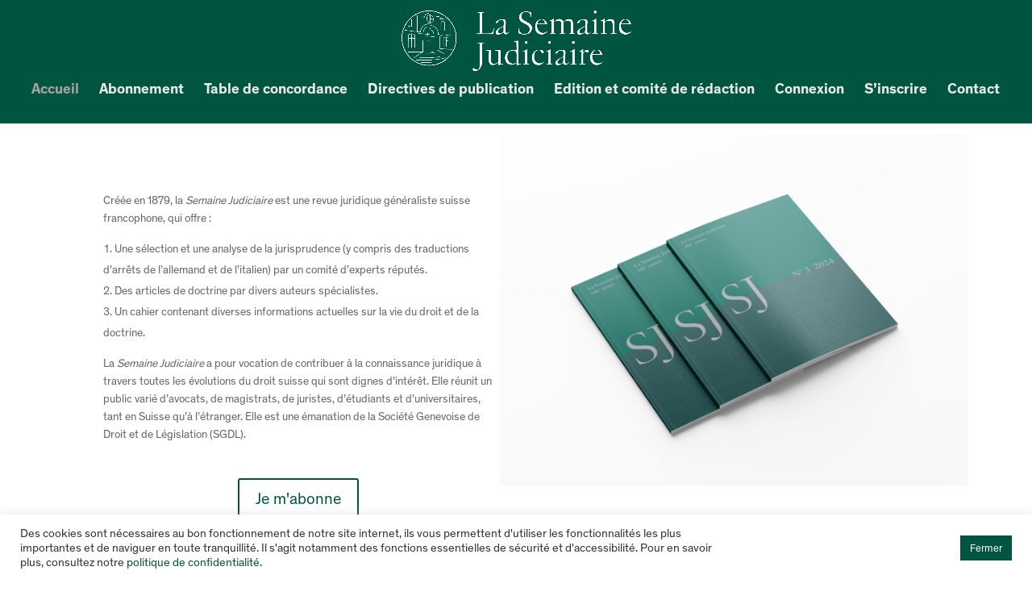

--- FILE ---
content_type: text/css
request_url: https://lasemainejudiciaire.ch/wp-content/themes/Divi-Child-ThemeV9/style.css?ver=4.27.4
body_size: -9
content:
/*
 Theme Name:   Divi Child Theme V8
 Description:  Child Theme for Divi
 Author:       Maxime Vigny
 Template:     Divi
 Version:      1.9.0
*/


--- FILE ---
content_type: text/css
request_url: https://lasemainejudiciaire.ch/wp-content/themes/Divi-Child-ThemeV9/assets/css/custom.css?ver=1.0.0
body_size: 762
content:
/** Hide CRM_ID and UBSTREAM_ID **/

#um_field_41_crm_id{
	display: none;
}

#um_field_41_ubstream_id{
	display: none;
}

#um_field_95_crm_id{
	display: none;
}

#um_field_95_ubstream_id{
	display: none;
}

/** Hide "Add to cart" icon in the menu **/
a.et-cart-info {
	display: none !important;
}

/** Product settings **/

.tagged_as.pr-atts-row{
	display: none !important;
}

.woocommerce-product-gallery__trigger{
	display: none !important;
}

.product_meta{
	display: none !important;
}

.woocommerce-product-details__short-description{
	display: none;
}

.woocommerce-breadcrumb{
	display: none !important;
}

.order-again{
	display: none !important;
}


#custom_remove_product{
	margin-left: 3%;
/* 	outline: solid #005541 1px;
    border-radius: 2rem; */
    color: #005541;
}

#custom_remove_product:hover{
	margin-left: 3%;
/* 	outline: solid red 1px;
    border-radius: 2rem; */
    color: red;
}

/** Disable Zoom effect of the product **/

.woocommerce-product-gallery__image.flex-active-slide {
	pointer-events: none !important;
}

.woocommerce-product-gallery__wrapper {
	pointer-events: none !important;
}

.woocommerce-breadcrumb {
	pointer-events: none !important;
}

/** WooCommerce additional Checkbox checkout field **/
.woocommerce-invalid #checkout-checkbox {
    outline: 2px solid red;
    outline-offset: 2px;
}

/** Remove possibility to change Member Number on /valider **/

#Member_Number-95{
	pointer-events: none !important;
	-webkit-user-select: none; 
	-webkit-touch-callout: none; 
	-moz-user-select: none; 
	-ms-user-select: none; 
	user-select: none;
}

#um_field_95_Member_Number{
	pointer-events: none !important;
	-webkit-user-select: none; 
	-webkit-touch-callout: none; 
	-moz-user-select: none; 
	-ms-user-select: none; 
	user-select: none;
}


/** WooCommerce hide extra info on product page **/

#tab-description h2{
	display: none !important;
}

.tabs.wc-tabs{
	display: none !important;
}

/** Change color WooCommerce buttons **/

.single_add_to_cart_button.button.alt{
	border-color: #005541 !important;
    color: #005541 !important;
}

.button.alt#place_order{
	border-color: #005541 !important;
    color: #005541 !important;
}

.woocommerce-Price-amount.amount{
	border-color: #005541 !important;
    color: #005541 !important;
}

/** Change color UM buttons **/

#um-submit-btn {
	background:  #005541 !important;
}

.um-icon-android-radio-button-on{
	color: #005541 !important;
}

.um-icon-android-checkbox-outline{
	color: #005541 !important;
}

/* Hide image on mobile */
/* @media only screen and (max-width: 980px){
	div.et_pb_section.et_pb_section_0 {
		background-image: none!important;
	}

	div.et_pb_section.et_pb_section_2.hide-background-image-mobile {
		background-image: none!important;
	}
	
	.hide-background-image-mobile div.et_parallax_bg {
		background-image: none!important;
	}
} */



--- FILE ---
content_type: text/css
request_url: https://lasemainejudiciaire.ch/wp-content/themes/Divi-Child-ThemeV9/assets/css/fonts.css?ver=1.0.0
body_size: 181
content:
@font-face {
    font-family: Theinhardt-Bold;  
    src: url(https://lasemainejudiciaire.ch/wp-content/themes/Divi-Child-ThemeV9/fonts/Theinhardt-Bold.otf);  
    font-weight: normal;  
}

@font-face {
    font-family: Theinhardt-Regular-b;  
    src: url(https://lasemainejudiciaire.ch/wp-content/themes/Divi-Child-ThemeV9/fonts/Theinhardt-Regular-b.otf);  
    font-weight: normal;  
}

@font-face {
    font-family: JJannon-Display-Regular;  
    src: url(https://lasemainejudiciaire.ch/wp-content/themes/Divi-Child-ThemeV9/fonts/JJannon-Display-Regular.otf);  
    font-weight: normal;  
}

.menu-item.menu-item-type-post_type.menu-item-object-page a{
	font-family: "Theinhardt-Bold", Arial, sans-serif;
	font-size: 18px;
}

.menu-item.menu-item-type-custom.menu-item-object-custom.menu-item-875 a{
	font-family: "Theinhardt-Bold", Arial, sans-serif;
	font-size: 18px;
}

* {
/* 	font-family: "JJannon-Display-Regular", Arial, sans-serif; */
/* 	font-family: "Theinhardt-Bold", Arial, sans-serif; */
	font-family: "Theinhardt-Regular-b", Arial, sans-serif;
}

--- FILE ---
content_type: text/css
request_url: https://lasemainejudiciaire.ch/wp-content/et-cache/5/et-core-unified-deferred-5.min.css?ver=1759248835
body_size: 250
content:
.et_pb_section_0{height:450px}.et_pb_section_0.et_pb_section{padding-top:0px;padding-right:0px;padding-bottom:0px;padding-left:0px;margin-bottom:2px}.et_pb_row_0.et_pb_row{padding-top:50px!important;padding-right:0px!important;padding-bottom:0px!important;padding-left:0px!important;margin-right:auto!important;margin-left:auto!important;padding-top:50px;padding-right:0px;padding-bottom:0;padding-left:0px}.et_pb_text_0.et_pb_text{color:#666666!important}.et_pb_text_0{line-height:1.6em;line-height:1.6em;border-left-color:#005541;padding-top:35px!important;padding-bottom:15px!important}.et_pb_text_0 h1{font-size:50px;color:#005541!important;line-height:1.5em;transition:font-size 300ms ease 0ms}.et_pb_button_0,.et_pb_button_0:after,.et_pb_button_1,.et_pb_button_1:after{transition:all 300ms ease 0ms}.et_pb_image_0{transform:scaleX(1.2) scaleY(1.2);text-align:left;margin-left:0}@media only screen and (max-width:980px){.et_pb_text_0{border-left-color:#005541}.et_pb_image_0 .et_pb_image_wrap img{width:auto}}@media only screen and (max-width:767px){.et_pb_text_0{border-left-color:#005541}.et_pb_image_0 .et_pb_image_wrap img{width:auto}}

--- FILE ---
content_type: text/css
request_url: https://lasemainejudiciaire.ch/wp-content/plugins/custom-payment-gateways-woocommerce/build/style-index.css?ver=236eb729738f64b534be
body_size: 157
content:
.wc-block-components-form .wc-block-components-text-input input[type=month],.wc-block-components-form .wc-block-components-text-input input[type=week]{background-color:#fff;border:1px solid hsla(0,0%,7%,.8);border-radius:4px;box-sizing:border-box;color:#2b2d2f;font-family:inherit;font-size:1em;height:50px;line-height:1em;margin:0;min-height:0;padding:1em .5em;width:100%}.wc-block-components-textarea-wrap{margin-top:16px;position:relative}select.wc-block-components-sort-select__select{background-color:#fff;border:1px solid hsla(0,0%,7%,.8);border-radius:4px;box-sizing:border-box;color:#2b2d2f;font-family:inherit;font-size:1em;height:50px;line-height:1em;margin:0;min-height:0;padding:.5em;width:100%}


--- FILE ---
content_type: application/javascript
request_url: https://lasemainejudiciaire.ch/wp-content/plugins/ultimate-member/assets/libs/um-confirm/um-confirm.min.js?ver=1.0
body_size: 683
content:
!function(t){var i,n={message:"",yes_label:"Yes",no_label:"No"},m={init:function(o){i=t.extend({},n,o),t(this).each(function(){t(this).data("options",i),m.build.apply(t(this),[i]),t(this).click(function(o){var i=t(this).data("options");t("#um_confirm_message").html(i.message),t("#um_confirm_button_yes").html(i.yes_label),t("#um_confirm_button_no").html(i.no_label),m.show.apply(this),o.stopPropagation()})})},build:function(o){m.is_builded.apply(this)||(t('<div id="um_confirm_block"></div>').appendTo("body").html('<div class="um_confirm"><div id="um_confirm_title">Confirmation</div><div id="um_confirm_message"></div><div id="um_confirm_buttons"><div id="um_confirm_button_yes" class="um_confirm_button">Yes</div><div id="um_confirm_button_no" class="um_confirm_button">No</div></div></div><div id="um_confirm_block_back"></div>'),t(document).on("click","#um_confirm_button_yes",function(){var o=t("#um_confirm_block").data("obj");m.yes.apply(o)}),t(document).on("click","#um_confirm_button_no",function(){var o=t("#um_confirm_block").data("obj");m.no.apply(o)}),t(document).on("click","#um_confirm_block_back",function(){var o=t("#um_confirm_block").data("obj");m.close.apply(o)}))},is_builded:function(){return t("#um_confirm_block").length},show:function(){t("#um_confirm_block").data("obj",this).show();var o=t(".um_confirm").width(),i=t(".um_confirm").height();t(".um_confirm").css("margin","-"+i/2+"px 0 0 -"+o/2+"px")},close:function(){var o=t(this).data("options");t("#um_confirm_message").html(""),t("#um_confirm_block").hide(),"function"==typeof o.onClose&&o.onClose.apply(this)},yes:function(){var o=t(this).data("options"),i={};if(t("#um_confirm_block").find("form").length){var n=t("#um_confirm_block").find("form").serializeArray();for(key in n)i[n[key].name]=n[key].value}m.close.apply(this),"function"==typeof o.onYes&&o.onYes.apply(this,[i])},no:function(){var o=t(this).data("options"),i={};if(t("#um_confirm_block").find("form").length){var n=t("#um_confirm_block").find("form").serializeArray();for(key in n)i[n[key].name]=n[key].value}m.close.apply(this),"function"==typeof o.onNo&&o.onNo.apply(this,[i])}};t.fn.um_confirm=function(o){return m[o]?m[o].apply(this,Array.prototype.slice.call(arguments,1)):"object"!=typeof o&&o?void t.error("Method "+o+" does not exist for jQuery.um_confirm plugin"):m.init.apply(this,arguments)},t.um_confirm=function(o){i=t.extend({},n,o),t(o.object).data("options",i),m.build.apply(t(o.object),[i]),i.title&&t("#um_confirm_title").html(i.title),t("#um_confirm_message").html(i.message),t("#um_confirm_button_yes").html(i.yes_label),t("#um_confirm_button_no").html(i.no_label),m.show.apply(o.object)}}(jQuery);

--- FILE ---
content_type: application/javascript
request_url: https://lasemainejudiciaire.ch/wp-content/themes/Divi-Child-ThemeV9/assets/js/register.js?ver=1.0.0
body_size: 231
content:
/* Function for the custom inscription */
(function ($) {
	$(document).ready(function () {
		var sPath = window.location.pathname;
		if(sPath == "/login/")
		{
			/** Hide "Votre Compte" **/
			if(document.querySelector(".um-misc-ul > li"))
				document.querySelector(".um-misc-ul > li").style.display = "none";
		}
		else if(sPath == "/inscription/")
		{
			if(document.querySelector("#um_field_41_become_member .um-field-label > label"))
				document.querySelector("#um_field_41_become_member .um-field-label > label").innerHTML= "Qu'est-ce que la <a href=\"https://www.sgdl.ch/\">SGDL</a> ?";
		}
		else if(sPath == "/valider/")
		{
			if(document.querySelector("#um_field_95_become_member .um-field-label > label"))
				document.querySelector("#um_field_95_become_member .um-field-label > label").innerHTML= "Qu'est-ce que la <a href=\"https://www.sgdl.ch/\">SGDL</a> ?";
		}
	});
})(jQuery);